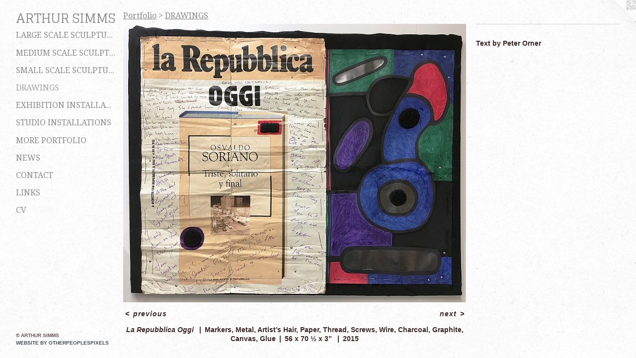

--- FILE ---
content_type: text/html;charset=utf-8
request_url: https://arthursimms.com/artwork/4280710-La%20Repubblica%20Oggi%20%20%20.html
body_size: 3509
content:
<!doctype html><html class="no-js a-image mobile-title-align--center has-mobile-menu-icon--left has-text-next-to-media p-artwork has-page-nav l-detailed mobile-menu-align--center has-wall-text "><head><meta charset="utf-8" /><meta content="IE=edge" http-equiv="X-UA-Compatible" /><meta http-equiv="X-OPP-Site-Id" content="19481" /><meta http-equiv="X-OPP-Revision" content="1922" /><meta http-equiv="X-OPP-Locke-Environment" content="production" /><meta http-equiv="X-OPP-Locke-Release" content="v0.0.141" /><title>ARTHUR SIMMS</title><link rel="canonical" href="https://arthursimms.com/artwork/4280710-La%20Repubblica%20Oggi%20%20%20.html" /><meta content="website" property="og:type" /><meta property="og:url" content="https://arthursimms.com/artwork/4280710-La%20Repubblica%20Oggi%20%20%20.html" /><meta property="og:title" content="La Repubblica Oggi   " /><meta content="width=device-width, initial-scale=1" name="viewport" /><link type="text/css" rel="stylesheet" href="//cdnjs.cloudflare.com/ajax/libs/normalize/3.0.2/normalize.min.css" /><link type="text/css" rel="stylesheet" media="only all" href="//maxcdn.bootstrapcdn.com/font-awesome/4.3.0/css/font-awesome.min.css" /><link type="text/css" rel="stylesheet" media="not all and (min-device-width: 600px) and (min-device-height: 600px)" href="/release/locke/production/v0.0.141/css/small.css" /><link type="text/css" rel="stylesheet" media="only all and (min-device-width: 600px) and (min-device-height: 600px)" href="/release/locke/production/v0.0.141/css/large-detailed.css" /><link type="text/css" rel="stylesheet" media="not all and (min-device-width: 600px) and (min-device-height: 600px)" href="/r17689426110000001922/css/small-site.css" /><link type="text/css" rel="stylesheet" media="only all and (min-device-width: 600px) and (min-device-height: 600px)" href="/r17689426110000001922/css/large-site.css" /><link type="text/css" rel="stylesheet" media="only all and (min-device-width: 600px) and (min-device-height: 600px)" href="//fonts.googleapis.com/css?family=Droid+Serif" /><link type="text/css" rel="stylesheet" media="only all and (min-device-width: 600px) and (min-device-height: 600px)" href="//fonts.googleapis.com/css?family=Glegoo" /><link type="text/css" rel="stylesheet" media="not all and (min-device-width: 600px) and (min-device-height: 600px)" href="//fonts.googleapis.com/css?family=Droid+Serif&amp;text=MENUHomePrtfliwsCnacLkV" /><link type="text/css" rel="stylesheet" media="not all and (min-device-width: 600px) and (min-device-height: 600px)" href="//fonts.googleapis.com/css?family=Glegoo&amp;text=ARTHU%20SIM" /><script>window.OPP = window.OPP || {};
OPP.modernMQ = 'only all';
OPP.smallMQ = 'not all and (min-device-width: 600px) and (min-device-height: 600px)';
OPP.largeMQ = 'only all and (min-device-width: 600px) and (min-device-height: 600px)';
OPP.downURI = '/x/4/8/1/19481/.down';
OPP.gracePeriodURI = '/x/4/8/1/19481/.grace_period';
OPP.imgL = function (img) {
  !window.lazySizes && img.onerror();
};
OPP.imgE = function (img) {
  img.onerror = img.onload = null;
  img.src = img.getAttribute('data-src');
  //img.srcset = img.getAttribute('data-srcset');
};</script><script src="/release/locke/production/v0.0.141/js/modernizr.js"></script><script src="/release/locke/production/v0.0.141/js/masonry.js"></script><script src="/release/locke/production/v0.0.141/js/respimage.js"></script><script src="/release/locke/production/v0.0.141/js/ls.aspectratio.js"></script><script src="/release/locke/production/v0.0.141/js/lazysizes.js"></script><script src="/release/locke/production/v0.0.141/js/large.js"></script><script src="/release/locke/production/v0.0.141/js/hammer.js"></script><script>if (!Modernizr.mq('only all')) { document.write('<link type="text/css" rel="stylesheet" href="/release/locke/production/v0.0.141/css/minimal.css">') }</script><meta name="google-site-verification" content="wetG1fduGhThinLMVTrbVnIPTPtDSdNrQZsoGGnwE2Q" /><style>.media-max-width {
  display: block;
}

@media (min-height: 977px) {

  .media-max-width {
    max-width: 1024.0px;
  }

}

@media (max-height: 977px) {

  .media-max-width {
    max-width: 104.7412755716005vh;
  }

}</style><script>(function(i,s,o,g,r,a,m){i['GoogleAnalyticsObject']=r;i[r]=i[r]||function(){
(i[r].q=i[r].q||[]).push(arguments)},i[r].l=1*new Date();a=s.createElement(o),
m=s.getElementsByTagName(o)[0];a.async=1;a.src=g;m.parentNode.insertBefore(a,m)
})(window,document,'script','//www.google-analytics.com/analytics.js','ga');
ga('create', 'UA-45060344-1', 'auto');
ga('send', 'pageview');</script></head><body><header id="header"><a class=" site-title" href="/home.html"><span class=" site-title-text u-break-word">ARTHUR SIMMS</span><div class=" site-title-media"></div></a><a id="mobile-menu-icon" class="mobile-menu-icon hidden--no-js hidden--large"><svg viewBox="0 0 21 17" width="21" height="17" fill="currentColor"><rect x="0" y="0" width="21" height="3" rx="0"></rect><rect x="0" y="7" width="21" height="3" rx="0"></rect><rect x="0" y="14" width="21" height="3" rx="0"></rect></svg></a></header><nav class=" hidden--large"><ul class=" site-nav"><li class="nav-item nav-home "><a class="nav-link " href="/home.html">Home</a></li><li class="nav-item expanded nav-museum "><a class="nav-link " href="/section/149592.html">Portfolio</a><ul><li class="nav-gallery nav-item expanded "><a class="nav-link " href="/section/149779-LARGE%20SCALE%20SCULPTURES.html">LARGE SCALE SCULPTURES</a></li><li class="nav-gallery nav-item expanded "><a class="nav-link " href="/section/149815-MEDIUM%20SCALE%20SCULPTURES.html">MEDIUM SCALE SCULPTURES</a></li><li class="nav-gallery nav-item expanded "><a class="nav-link " href="/section/149816-SMALL%20SCALE%20SCULPTURES.html">SMALL SCALE SCULPTURES</a></li><li class="nav-gallery nav-item expanded "><a class="selected nav-link " href="/section/151243-DRAWINGS.html">DRAWINGS</a></li><li class="nav-gallery nav-item expanded "><a class="nav-link " href="/section/150234-EXHIBITION%20INSTALLATIONS.html">EXHIBITION INSTALLATIONS</a></li><li class="nav-gallery nav-item expanded "><a class="nav-link " href="/section/341528-STUDIO%20INSTALLATIONS.html">STUDIO INSTALLATIONS</a></li><li class="nav-gallery nav-item expanded "><a class="nav-link " href="/artwork/4439023.html">More Portfolio</a></li></ul></li><li class="nav-news nav-item "><a class="nav-link " href="/news.html">News</a></li><li class="nav-item nav-contact "><a class="nav-link " href="/contact.html">Contact</a></li><li class="nav-links nav-item "><a class="nav-link " href="/links.html">Links</a></li><li class="nav-item nav-pdf1 "><a target="_blank" class="nav-link " href="//img-cache.oppcdn.com/fixed/19481/assets/G0as7yaC7ApeWaMt.pdf">CV</a></li></ul></nav><div class=" content"><nav class=" hidden--small" id="nav"><header><a class=" site-title" href="/home.html"><span class=" site-title-text u-break-word">ARTHUR SIMMS</span><div class=" site-title-media"></div></a></header><ul class=" site-nav"><li class="nav-item nav-home "><a class="nav-link " href="/home.html">Home</a></li><li class="nav-item expanded nav-museum "><a class="nav-link " href="/section/149592.html">Portfolio</a><ul><li class="nav-gallery nav-item expanded "><a class="nav-link " href="/section/149779-LARGE%20SCALE%20SCULPTURES.html">LARGE SCALE SCULPTURES</a></li><li class="nav-gallery nav-item expanded "><a class="nav-link " href="/section/149815-MEDIUM%20SCALE%20SCULPTURES.html">MEDIUM SCALE SCULPTURES</a></li><li class="nav-gallery nav-item expanded "><a class="nav-link " href="/section/149816-SMALL%20SCALE%20SCULPTURES.html">SMALL SCALE SCULPTURES</a></li><li class="nav-gallery nav-item expanded "><a class="selected nav-link " href="/section/151243-DRAWINGS.html">DRAWINGS</a></li><li class="nav-gallery nav-item expanded "><a class="nav-link " href="/section/150234-EXHIBITION%20INSTALLATIONS.html">EXHIBITION INSTALLATIONS</a></li><li class="nav-gallery nav-item expanded "><a class="nav-link " href="/section/341528-STUDIO%20INSTALLATIONS.html">STUDIO INSTALLATIONS</a></li><li class="nav-gallery nav-item expanded "><a class="nav-link " href="/artwork/4439023.html">More Portfolio</a></li></ul></li><li class="nav-news nav-item "><a class="nav-link " href="/news.html">News</a></li><li class="nav-item nav-contact "><a class="nav-link " href="/contact.html">Contact</a></li><li class="nav-links nav-item "><a class="nav-link " href="/links.html">Links</a></li><li class="nav-item nav-pdf1 "><a target="_blank" class="nav-link " href="//img-cache.oppcdn.com/fixed/19481/assets/G0as7yaC7ApeWaMt.pdf">CV</a></li></ul><footer><div class=" copyright">© ARTHUR SIMMS</div><div class=" credit"><a href="http://otherpeoplespixels.com/ref/arthursimms.com" target="_blank">Website by OtherPeoplesPixels</a></div></footer></nav><main id="main"><a class=" logo hidden--small" href="http://otherpeoplespixels.com/ref/arthursimms.com" title="Website by OtherPeoplesPixels" target="_blank"></a><div class=" page clearfix media-max-width"><h1 class="parent-title title"><a href="/section/149592.html" class="root title-segment hidden--small">Portfolio</a><span class=" title-sep hidden--small"> &gt; </span><a class=" title-segment" href="/section/151243-DRAWINGS.html">DRAWINGS</a></h1><div class=" media-and-info"><div class=" page-media-wrapper media"><a class=" page-media u-spaceball" title="La Repubblica Oggi   " href="/artwork/4280709-Etruscan%20Vase%20%20%20.html" id="media"><img data-aspectratio="1024/831" class="u-img " alt="La Repubblica Oggi   " src="//img-cache.oppcdn.com/fixed/19481/assets/UScjOMlaogVo0iDg.jpg" srcset="//img-cache.oppcdn.com/img/v1.0/s:19481/t:QkxBTksrVEVYVCtIRVJF/p:12/g:tl/o:2.5/a:50/q:90/1024x831-UScjOMlaogVo0iDg.jpg/1024x831/093a1f962c6b6426fa97524d1dd3bbd0.jpg 1024w,
//img-cache.oppcdn.com/img/v1.0/s:19481/t:QkxBTksrVEVYVCtIRVJF/p:12/g:tl/o:2.5/a:50/q:90/1640x830-UScjOMlaogVo0iDg.jpg/1022x830/d8ff3943c637559ffa8606221e4edd40.jpg 1022w,
//img-cache.oppcdn.com/img/v1.0/s:19481/t:QkxBTksrVEVYVCtIRVJF/p:12/g:tl/o:2.5/a:50/q:90/984x4096-UScjOMlaogVo0iDg.jpg/984x798/6bf0383d4b90f7141b35a8a9a3cf10b8.jpg 984w,
//img-cache.oppcdn.com/img/v1.0/s:19481/t:QkxBTksrVEVYVCtIRVJF/p:12/g:tl/o:2.5/a:50/q:90/1400x720-UScjOMlaogVo0iDg.jpg/887x720/987044e4ca3e44d320d264335cf139da.jpg 887w,
//img-cache.oppcdn.com/img/v1.0/s:19481/t:QkxBTksrVEVYVCtIRVJF/p:12/g:tl/o:2.5/a:50/q:90/984x588-UScjOMlaogVo0iDg.jpg/724x588/306d7b553ce8fda9b341eb1818096018.jpg 724w,
//img-cache.oppcdn.com/img/v1.0/s:19481/t:QkxBTksrVEVYVCtIRVJF/p:12/g:tl/o:2.5/a:50/q:90/640x4096-UScjOMlaogVo0iDg.jpg/640x519/69ae4c48abed3160838e1387a0613258.jpg 640w,
//img-cache.oppcdn.com/fixed/19481/assets/UScjOMlaogVo0iDg.jpg 591w" sizes="(max-device-width: 599px) 100vw,
(max-device-height: 599px) 100vw,
(max-width: 591px) 591px,
(max-height: 480px) 591px,
(max-width: 640px) 640px,
(max-height: 519px) 640px,
(max-width: 724px) 724px,
(max-height: 588px) 724px,
(max-width: 887px) 887px,
(max-height: 720px) 887px,
(max-width: 984px) 984px,
(max-height: 798px) 984px,
(max-width: 1022px) 1022px,
(max-height: 830px) 1022px,
1024px" /></a><a class=" zoom-corner" style="display: none" id="zoom-corner"><span class=" zoom-icon fa fa-search-plus"></span></a><div class="share-buttons a2a_kit social-icons hidden--small" data-a2a-title="La Repubblica Oggi   " data-a2a-url="https://arthursimms.com/artwork/4280710-La%20Repubblica%20Oggi%20%20%20.html"></div></div><div class=" info border-color"><div class=" wall-text border-color"><div class=" wt-item wt-title">La Repubblica Oggi   </div><div class=" wt-item wt-media">Markers, Metal, Artist’s Hair, Paper, Thread, Screws, Wire, Charcoal, Graphite, Canvas, Glue</div><div class=" wt-item wt-dimensions">56 x 70 ½ x 3”    </div><div class=" wt-item wt-date">2015</div></div><div class=" page-nav hidden--small border-color clearfix"><a class=" prev" id="artwork-prev" href="/artwork/4280722-November%20Walk%2c%20Arthur%20in%20Japan%20%20%20%20.html">&lt; <span class=" m-hover-show">previous</span></a> <a class=" next" id="artwork-next" href="/artwork/4280709-Etruscan%20Vase%20%20%20.html"><span class=" m-hover-show">next</span> &gt;</a></div></div></div><div class="description wordy t-multi-column u-columns-1 u-break-word border-color description-1 hr-before--small"><p>Text by Peter Orner</p></div><div class="share-buttons a2a_kit social-icons hidden--large" data-a2a-title="La Repubblica Oggi   " data-a2a-url="https://arthursimms.com/artwork/4280710-La%20Repubblica%20Oggi%20%20%20.html"></div></div></main></div><footer><div class=" copyright">© ARTHUR SIMMS</div><div class=" credit"><a href="http://otherpeoplespixels.com/ref/arthursimms.com" target="_blank">Website by OtherPeoplesPixels</a></div></footer><div class=" modal zoom-modal" style="display: none" id="zoom-modal"><style>@media (min-aspect-ratio: 1024/831) {

  .zoom-media {
    width: auto;
    max-height: 831px;
    height: 100%;
  }

}

@media (max-aspect-ratio: 1024/831) {

  .zoom-media {
    height: auto;
    max-width: 1024px;
    width: 100%;
  }

}
@supports (object-fit: contain) {
  img.zoom-media {
    object-fit: contain;
    width: 100%;
    height: 100%;
    max-width: 1024px;
    max-height: 831px;
  }
}</style><div class=" zoom-media-wrapper u-spaceball"><img onerror="OPP.imgE(this);" onload="OPP.imgL(this);" data-src="//img-cache.oppcdn.com/fixed/19481/assets/UScjOMlaogVo0iDg.jpg" data-srcset="//img-cache.oppcdn.com/img/v1.0/s:19481/t:QkxBTksrVEVYVCtIRVJF/p:12/g:tl/o:2.5/a:50/q:90/1024x831-UScjOMlaogVo0iDg.jpg/1024x831/093a1f962c6b6426fa97524d1dd3bbd0.jpg 1024w,
//img-cache.oppcdn.com/img/v1.0/s:19481/t:QkxBTksrVEVYVCtIRVJF/p:12/g:tl/o:2.5/a:50/q:90/1640x830-UScjOMlaogVo0iDg.jpg/1022x830/d8ff3943c637559ffa8606221e4edd40.jpg 1022w,
//img-cache.oppcdn.com/img/v1.0/s:19481/t:QkxBTksrVEVYVCtIRVJF/p:12/g:tl/o:2.5/a:50/q:90/984x4096-UScjOMlaogVo0iDg.jpg/984x798/6bf0383d4b90f7141b35a8a9a3cf10b8.jpg 984w,
//img-cache.oppcdn.com/img/v1.0/s:19481/t:QkxBTksrVEVYVCtIRVJF/p:12/g:tl/o:2.5/a:50/q:90/1400x720-UScjOMlaogVo0iDg.jpg/887x720/987044e4ca3e44d320d264335cf139da.jpg 887w,
//img-cache.oppcdn.com/img/v1.0/s:19481/t:QkxBTksrVEVYVCtIRVJF/p:12/g:tl/o:2.5/a:50/q:90/984x588-UScjOMlaogVo0iDg.jpg/724x588/306d7b553ce8fda9b341eb1818096018.jpg 724w,
//img-cache.oppcdn.com/img/v1.0/s:19481/t:QkxBTksrVEVYVCtIRVJF/p:12/g:tl/o:2.5/a:50/q:90/640x4096-UScjOMlaogVo0iDg.jpg/640x519/69ae4c48abed3160838e1387a0613258.jpg 640w,
//img-cache.oppcdn.com/fixed/19481/assets/UScjOMlaogVo0iDg.jpg 591w" data-sizes="(max-device-width: 599px) 100vw,
(max-device-height: 599px) 100vw,
(max-width: 591px) 591px,
(max-height: 480px) 591px,
(max-width: 640px) 640px,
(max-height: 519px) 640px,
(max-width: 724px) 724px,
(max-height: 588px) 724px,
(max-width: 887px) 887px,
(max-height: 720px) 887px,
(max-width: 984px) 984px,
(max-height: 798px) 984px,
(max-width: 1022px) 1022px,
(max-height: 830px) 1022px,
1024px" class="zoom-media lazyload hidden--no-js " alt="La Repubblica Oggi   " /><noscript><img class="zoom-media " alt="La Repubblica Oggi   " src="//img-cache.oppcdn.com/fixed/19481/assets/UScjOMlaogVo0iDg.jpg" /></noscript></div></div><div class=" offline"></div><script src="/release/locke/production/v0.0.141/js/small.js"></script><script src="/release/locke/production/v0.0.141/js/artwork.js"></script><script>window.oppa=window.oppa||function(){(oppa.q=oppa.q||[]).push(arguments)};oppa('config','pathname','production/v0.0.141/19481');oppa('set','g','true');oppa('set','l','detailed');oppa('set','p','artwork');oppa('set','a','image');oppa('rect','m','media','main');oppa('send');</script><script async="" src="/release/locke/production/v0.0.141/js/analytics.js"></script><script src="https://otherpeoplespixels.com/static/enable-preview.js"></script></body></html>

--- FILE ---
content_type: text/css; charset=utf-8
request_url: https://fonts.googleapis.com/css?family=Glegoo&text=ARTHU%20SIM
body_size: -472
content:
@font-face {
  font-family: 'Glegoo';
  font-style: normal;
  font-weight: 400;
  src: url(https://fonts.gstatic.com/l/font?kit=_Xmt-HQyrTKWaw2JjqmfAI5fzwjV-776US0KvQ&skey=6551fc07d4130f4e&v=v17) format('woff2');
}
